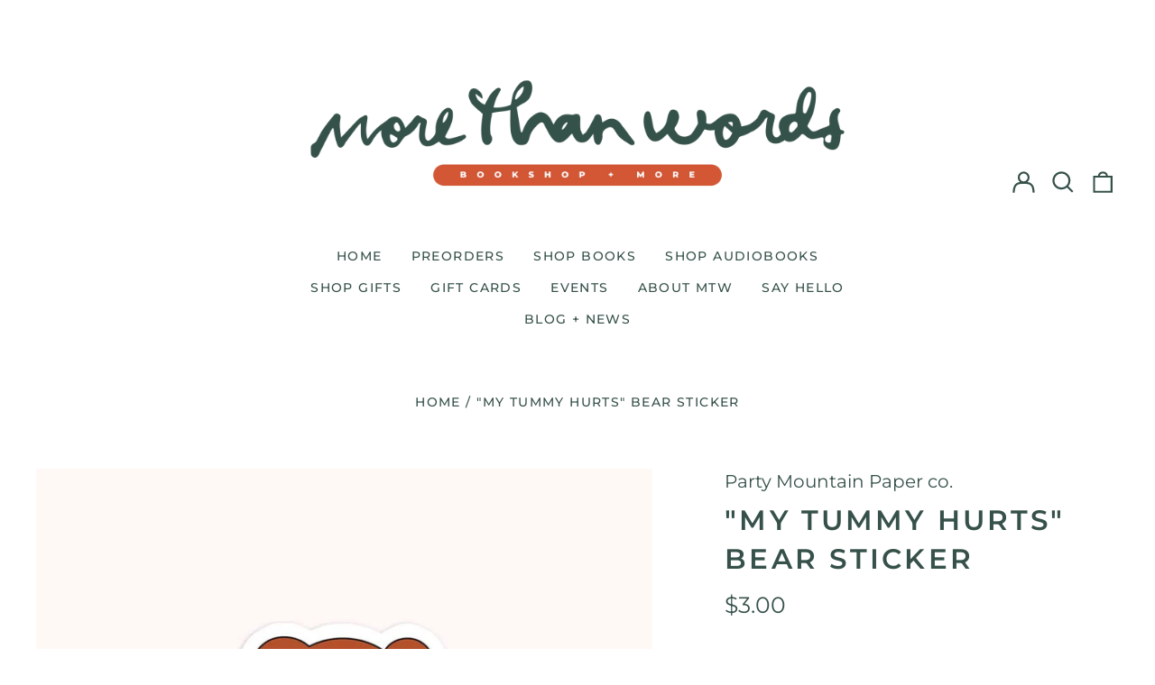

--- FILE ---
content_type: text/html; charset=utf-8
request_url: https://www.morethanwordsfm.com//variants/44479579521276/?section_id=store-availability
body_size: 402
content:
<div id="shopify-section-store-availability" class="shopify-section"><script type="application/json" data-availability-json>{
    "variant": 44479579521276,
    
      "availability": {
        "closest_location": {
          "available": false,
          "pickup_text": "Pickup currently unavailable at <strong>MTW Shop</strong>",
          "pickup_time": "Usually ready in 4 hours",
          "modal_text": "Check availability at other stores"
        },
        "list": [
          {
              "available": false,
              "name": "MTW Shop",
              "text": "Pickup currently unavailable",
              "address": "<p>40 4th St N<br>Moorhead MN 56560<br>United States</p>",
              "phone": ""
            }
          
        ]
      }
    
  }
</script>
</div>